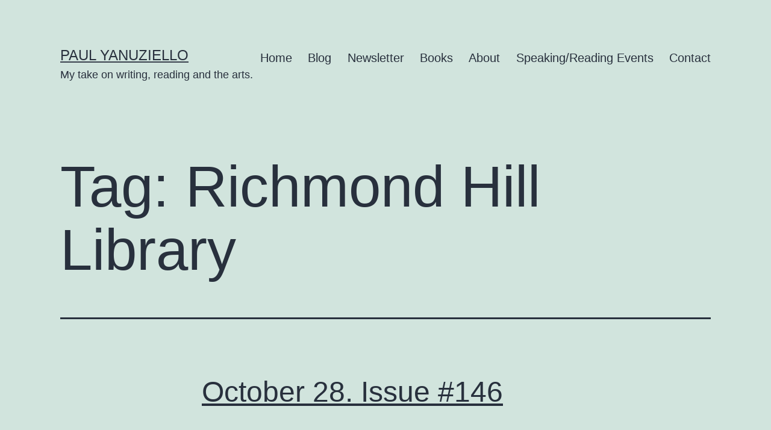

--- FILE ---
content_type: text/html; charset=UTF-8
request_url: https://paulyanuziello.com/tag/richmond-hill-library/
body_size: 9298
content:
<!doctype html>
<html lang="en-US" >
<head>
	<meta charset="UTF-8" />
	<meta name="viewport" content="width=device-width, initial-scale=1" />
	<meta name='robots' content='index, follow, max-image-preview:large, max-snippet:-1, max-video-preview:-1' />
	<style>img:is([sizes="auto" i], [sizes^="auto," i]) { contain-intrinsic-size: 3000px 1500px }</style>
	
	<!-- This site is optimized with the Yoast SEO plugin v22.5 - https://yoast.com/wordpress/plugins/seo/ -->
	<title>Richmond Hill Library Archives - Paul Yanuziello</title>
	<link rel="canonical" href="https://paulyanuziello.com/tag/richmond-hill-library/" />
	<meta property="og:locale" content="en_US" />
	<meta property="og:type" content="article" />
	<meta property="og:title" content="Richmond Hill Library Archives - Paul Yanuziello" />
	<meta property="og:url" content="https://paulyanuziello.com/tag/richmond-hill-library/" />
	<meta property="og:site_name" content="Paul Yanuziello" />
	<meta name="twitter:card" content="summary_large_image" />
	<script type="application/ld+json" class="yoast-schema-graph">{"@context":"https://schema.org","@graph":[{"@type":"CollectionPage","@id":"https://paulyanuziello.com/tag/richmond-hill-library/","url":"https://paulyanuziello.com/tag/richmond-hill-library/","name":"Richmond Hill Library Archives - Paul Yanuziello","isPartOf":{"@id":"https://paulyanuziello.com/#website"},"breadcrumb":{"@id":"https://paulyanuziello.com/tag/richmond-hill-library/#breadcrumb"},"inLanguage":"en-US"},{"@type":"BreadcrumbList","@id":"https://paulyanuziello.com/tag/richmond-hill-library/#breadcrumb","itemListElement":[{"@type":"ListItem","position":1,"name":"Home","item":"https://paulyanuziello.com/"},{"@type":"ListItem","position":2,"name":"Richmond Hill Library"}]},{"@type":"WebSite","@id":"https://paulyanuziello.com/#website","url":"https://paulyanuziello.com/","name":"paulyanuziello.com","description":"My take on writing, reading and the arts.","publisher":{"@id":"https://paulyanuziello.com/#/schema/person/7a70619259e84d9d445a08ea8ee5c1a5"},"potentialAction":[{"@type":"SearchAction","target":{"@type":"EntryPoint","urlTemplate":"https://paulyanuziello.com/?s={search_term_string}"},"query-input":"required name=search_term_string"}],"inLanguage":"en-US"},{"@type":["Person","Organization"],"@id":"https://paulyanuziello.com/#/schema/person/7a70619259e84d9d445a08ea8ee5c1a5","name":"Paul Yanuziello","image":{"@type":"ImageObject","inLanguage":"en-US","@id":"https://paulyanuziello.com/#/schema/person/image/","url":"https://i0.wp.com/paulyanuziello.com/wp-content/uploads/2020/02/cropped-Screen-Shot-2019-11-20-at-1.56.19-PM-e1577484801723.png?fit=272%2C272&ssl=1","contentUrl":"https://i0.wp.com/paulyanuziello.com/wp-content/uploads/2020/02/cropped-Screen-Shot-2019-11-20-at-1.56.19-PM-e1577484801723.png?fit=272%2C272&ssl=1","width":272,"height":272,"caption":"Paul Yanuziello"},"logo":{"@id":"https://paulyanuziello.com/#/schema/person/image/"},"sameAs":["http://paulyanuziello.com","https://www.facebook.com/paulyanuziello","https://www.instagram.com/paulyanuziello","https://www.linkedin.com/in/paul-yanuziello","https://www.youtube.com/channel/UCL-OK_w7eGh6Wr_ANjvjHiw"]}]}</script>
	<!-- / Yoast SEO plugin. -->


<link rel='dns-prefetch' href='//maxcdn.bootstrapcdn.com' />
<link rel="alternate" type="application/rss+xml" title="Paul Yanuziello &raquo; Feed" href="https://paulyanuziello.com/feed/" />
<link rel="alternate" type="application/rss+xml" title="Paul Yanuziello &raquo; Comments Feed" href="https://paulyanuziello.com/comments/feed/" />
<link rel="alternate" type="application/rss+xml" title="Paul Yanuziello &raquo; Richmond Hill Library Tag Feed" href="https://paulyanuziello.com/tag/richmond-hill-library/feed/" />
<script>
window._wpemojiSettings = {"baseUrl":"https:\/\/s.w.org\/images\/core\/emoji\/16.0.1\/72x72\/","ext":".png","svgUrl":"https:\/\/s.w.org\/images\/core\/emoji\/16.0.1\/svg\/","svgExt":".svg","source":{"concatemoji":"https:\/\/paulyanuziello.com\/wp-includes\/js\/wp-emoji-release.min.js?ver=6.8.3"}};
/*! This file is auto-generated */
!function(s,n){var o,i,e;function c(e){try{var t={supportTests:e,timestamp:(new Date).valueOf()};sessionStorage.setItem(o,JSON.stringify(t))}catch(e){}}function p(e,t,n){e.clearRect(0,0,e.canvas.width,e.canvas.height),e.fillText(t,0,0);var t=new Uint32Array(e.getImageData(0,0,e.canvas.width,e.canvas.height).data),a=(e.clearRect(0,0,e.canvas.width,e.canvas.height),e.fillText(n,0,0),new Uint32Array(e.getImageData(0,0,e.canvas.width,e.canvas.height).data));return t.every(function(e,t){return e===a[t]})}function u(e,t){e.clearRect(0,0,e.canvas.width,e.canvas.height),e.fillText(t,0,0);for(var n=e.getImageData(16,16,1,1),a=0;a<n.data.length;a++)if(0!==n.data[a])return!1;return!0}function f(e,t,n,a){switch(t){case"flag":return n(e,"\ud83c\udff3\ufe0f\u200d\u26a7\ufe0f","\ud83c\udff3\ufe0f\u200b\u26a7\ufe0f")?!1:!n(e,"\ud83c\udde8\ud83c\uddf6","\ud83c\udde8\u200b\ud83c\uddf6")&&!n(e,"\ud83c\udff4\udb40\udc67\udb40\udc62\udb40\udc65\udb40\udc6e\udb40\udc67\udb40\udc7f","\ud83c\udff4\u200b\udb40\udc67\u200b\udb40\udc62\u200b\udb40\udc65\u200b\udb40\udc6e\u200b\udb40\udc67\u200b\udb40\udc7f");case"emoji":return!a(e,"\ud83e\udedf")}return!1}function g(e,t,n,a){var r="undefined"!=typeof WorkerGlobalScope&&self instanceof WorkerGlobalScope?new OffscreenCanvas(300,150):s.createElement("canvas"),o=r.getContext("2d",{willReadFrequently:!0}),i=(o.textBaseline="top",o.font="600 32px Arial",{});return e.forEach(function(e){i[e]=t(o,e,n,a)}),i}function t(e){var t=s.createElement("script");t.src=e,t.defer=!0,s.head.appendChild(t)}"undefined"!=typeof Promise&&(o="wpEmojiSettingsSupports",i=["flag","emoji"],n.supports={everything:!0,everythingExceptFlag:!0},e=new Promise(function(e){s.addEventListener("DOMContentLoaded",e,{once:!0})}),new Promise(function(t){var n=function(){try{var e=JSON.parse(sessionStorage.getItem(o));if("object"==typeof e&&"number"==typeof e.timestamp&&(new Date).valueOf()<e.timestamp+604800&&"object"==typeof e.supportTests)return e.supportTests}catch(e){}return null}();if(!n){if("undefined"!=typeof Worker&&"undefined"!=typeof OffscreenCanvas&&"undefined"!=typeof URL&&URL.createObjectURL&&"undefined"!=typeof Blob)try{var e="postMessage("+g.toString()+"("+[JSON.stringify(i),f.toString(),p.toString(),u.toString()].join(",")+"));",a=new Blob([e],{type:"text/javascript"}),r=new Worker(URL.createObjectURL(a),{name:"wpTestEmojiSupports"});return void(r.onmessage=function(e){c(n=e.data),r.terminate(),t(n)})}catch(e){}c(n=g(i,f,p,u))}t(n)}).then(function(e){for(var t in e)n.supports[t]=e[t],n.supports.everything=n.supports.everything&&n.supports[t],"flag"!==t&&(n.supports.everythingExceptFlag=n.supports.everythingExceptFlag&&n.supports[t]);n.supports.everythingExceptFlag=n.supports.everythingExceptFlag&&!n.supports.flag,n.DOMReady=!1,n.readyCallback=function(){n.DOMReady=!0}}).then(function(){return e}).then(function(){var e;n.supports.everything||(n.readyCallback(),(e=n.source||{}).concatemoji?t(e.concatemoji):e.wpemoji&&e.twemoji&&(t(e.twemoji),t(e.wpemoji)))}))}((window,document),window._wpemojiSettings);
</script>
<link rel='stylesheet' id='sbi_styles-css' href='https://paulyanuziello.com/wp-content/plugins/instagram-feed/css/sbi-styles.min.css?ver=6.9.1' media='all' />
<style id='wp-emoji-styles-inline-css'>

	img.wp-smiley, img.emoji {
		display: inline !important;
		border: none !important;
		box-shadow: none !important;
		height: 1em !important;
		width: 1em !important;
		margin: 0 0.07em !important;
		vertical-align: -0.1em !important;
		background: none !important;
		padding: 0 !important;
	}
</style>
<link rel='stylesheet' id='wp-block-library-css' href='https://paulyanuziello.com/wp-includes/css/dist/block-library/style.min.css?ver=6.8.3' media='all' />
<style id='wp-block-library-theme-inline-css'>
.wp-block-audio :where(figcaption){color:#555;font-size:13px;text-align:center}.is-dark-theme .wp-block-audio :where(figcaption){color:#ffffffa6}.wp-block-audio{margin:0 0 1em}.wp-block-code{border:1px solid #ccc;border-radius:4px;font-family:Menlo,Consolas,monaco,monospace;padding:.8em 1em}.wp-block-embed :where(figcaption){color:#555;font-size:13px;text-align:center}.is-dark-theme .wp-block-embed :where(figcaption){color:#ffffffa6}.wp-block-embed{margin:0 0 1em}.blocks-gallery-caption{color:#555;font-size:13px;text-align:center}.is-dark-theme .blocks-gallery-caption{color:#ffffffa6}:root :where(.wp-block-image figcaption){color:#555;font-size:13px;text-align:center}.is-dark-theme :root :where(.wp-block-image figcaption){color:#ffffffa6}.wp-block-image{margin:0 0 1em}.wp-block-pullquote{border-bottom:4px solid;border-top:4px solid;color:currentColor;margin-bottom:1.75em}.wp-block-pullquote cite,.wp-block-pullquote footer,.wp-block-pullquote__citation{color:currentColor;font-size:.8125em;font-style:normal;text-transform:uppercase}.wp-block-quote{border-left:.25em solid;margin:0 0 1.75em;padding-left:1em}.wp-block-quote cite,.wp-block-quote footer{color:currentColor;font-size:.8125em;font-style:normal;position:relative}.wp-block-quote:where(.has-text-align-right){border-left:none;border-right:.25em solid;padding-left:0;padding-right:1em}.wp-block-quote:where(.has-text-align-center){border:none;padding-left:0}.wp-block-quote.is-large,.wp-block-quote.is-style-large,.wp-block-quote:where(.is-style-plain){border:none}.wp-block-search .wp-block-search__label{font-weight:700}.wp-block-search__button{border:1px solid #ccc;padding:.375em .625em}:where(.wp-block-group.has-background){padding:1.25em 2.375em}.wp-block-separator.has-css-opacity{opacity:.4}.wp-block-separator{border:none;border-bottom:2px solid;margin-left:auto;margin-right:auto}.wp-block-separator.has-alpha-channel-opacity{opacity:1}.wp-block-separator:not(.is-style-wide):not(.is-style-dots){width:100px}.wp-block-separator.has-background:not(.is-style-dots){border-bottom:none;height:1px}.wp-block-separator.has-background:not(.is-style-wide):not(.is-style-dots){height:2px}.wp-block-table{margin:0 0 1em}.wp-block-table td,.wp-block-table th{word-break:normal}.wp-block-table :where(figcaption){color:#555;font-size:13px;text-align:center}.is-dark-theme .wp-block-table :where(figcaption){color:#ffffffa6}.wp-block-video :where(figcaption){color:#555;font-size:13px;text-align:center}.is-dark-theme .wp-block-video :where(figcaption){color:#ffffffa6}.wp-block-video{margin:0 0 1em}:root :where(.wp-block-template-part.has-background){margin-bottom:0;margin-top:0;padding:1.25em 2.375em}
</style>
<style id='classic-theme-styles-inline-css'>
/*! This file is auto-generated */
.wp-block-button__link{color:#fff;background-color:#32373c;border-radius:9999px;box-shadow:none;text-decoration:none;padding:calc(.667em + 2px) calc(1.333em + 2px);font-size:1.125em}.wp-block-file__button{background:#32373c;color:#fff;text-decoration:none}
</style>
<style id='global-styles-inline-css'>
:root{--wp--preset--aspect-ratio--square: 1;--wp--preset--aspect-ratio--4-3: 4/3;--wp--preset--aspect-ratio--3-4: 3/4;--wp--preset--aspect-ratio--3-2: 3/2;--wp--preset--aspect-ratio--2-3: 2/3;--wp--preset--aspect-ratio--16-9: 16/9;--wp--preset--aspect-ratio--9-16: 9/16;--wp--preset--color--black: #000000;--wp--preset--color--cyan-bluish-gray: #abb8c3;--wp--preset--color--white: #FFFFFF;--wp--preset--color--pale-pink: #f78da7;--wp--preset--color--vivid-red: #cf2e2e;--wp--preset--color--luminous-vivid-orange: #ff6900;--wp--preset--color--luminous-vivid-amber: #fcb900;--wp--preset--color--light-green-cyan: #7bdcb5;--wp--preset--color--vivid-green-cyan: #00d084;--wp--preset--color--pale-cyan-blue: #8ed1fc;--wp--preset--color--vivid-cyan-blue: #0693e3;--wp--preset--color--vivid-purple: #9b51e0;--wp--preset--color--dark-gray: #28303D;--wp--preset--color--gray: #39414D;--wp--preset--color--green: #D1E4DD;--wp--preset--color--blue: #D1DFE4;--wp--preset--color--purple: #D1D1E4;--wp--preset--color--red: #E4D1D1;--wp--preset--color--orange: #E4DAD1;--wp--preset--color--yellow: #EEEADD;--wp--preset--gradient--vivid-cyan-blue-to-vivid-purple: linear-gradient(135deg,rgba(6,147,227,1) 0%,rgb(155,81,224) 100%);--wp--preset--gradient--light-green-cyan-to-vivid-green-cyan: linear-gradient(135deg,rgb(122,220,180) 0%,rgb(0,208,130) 100%);--wp--preset--gradient--luminous-vivid-amber-to-luminous-vivid-orange: linear-gradient(135deg,rgba(252,185,0,1) 0%,rgba(255,105,0,1) 100%);--wp--preset--gradient--luminous-vivid-orange-to-vivid-red: linear-gradient(135deg,rgba(255,105,0,1) 0%,rgb(207,46,46) 100%);--wp--preset--gradient--very-light-gray-to-cyan-bluish-gray: linear-gradient(135deg,rgb(238,238,238) 0%,rgb(169,184,195) 100%);--wp--preset--gradient--cool-to-warm-spectrum: linear-gradient(135deg,rgb(74,234,220) 0%,rgb(151,120,209) 20%,rgb(207,42,186) 40%,rgb(238,44,130) 60%,rgb(251,105,98) 80%,rgb(254,248,76) 100%);--wp--preset--gradient--blush-light-purple: linear-gradient(135deg,rgb(255,206,236) 0%,rgb(152,150,240) 100%);--wp--preset--gradient--blush-bordeaux: linear-gradient(135deg,rgb(254,205,165) 0%,rgb(254,45,45) 50%,rgb(107,0,62) 100%);--wp--preset--gradient--luminous-dusk: linear-gradient(135deg,rgb(255,203,112) 0%,rgb(199,81,192) 50%,rgb(65,88,208) 100%);--wp--preset--gradient--pale-ocean: linear-gradient(135deg,rgb(255,245,203) 0%,rgb(182,227,212) 50%,rgb(51,167,181) 100%);--wp--preset--gradient--electric-grass: linear-gradient(135deg,rgb(202,248,128) 0%,rgb(113,206,126) 100%);--wp--preset--gradient--midnight: linear-gradient(135deg,rgb(2,3,129) 0%,rgb(40,116,252) 100%);--wp--preset--gradient--purple-to-yellow: linear-gradient(160deg, #D1D1E4 0%, #EEEADD 100%);--wp--preset--gradient--yellow-to-purple: linear-gradient(160deg, #EEEADD 0%, #D1D1E4 100%);--wp--preset--gradient--green-to-yellow: linear-gradient(160deg, #D1E4DD 0%, #EEEADD 100%);--wp--preset--gradient--yellow-to-green: linear-gradient(160deg, #EEEADD 0%, #D1E4DD 100%);--wp--preset--gradient--red-to-yellow: linear-gradient(160deg, #E4D1D1 0%, #EEEADD 100%);--wp--preset--gradient--yellow-to-red: linear-gradient(160deg, #EEEADD 0%, #E4D1D1 100%);--wp--preset--gradient--purple-to-red: linear-gradient(160deg, #D1D1E4 0%, #E4D1D1 100%);--wp--preset--gradient--red-to-purple: linear-gradient(160deg, #E4D1D1 0%, #D1D1E4 100%);--wp--preset--font-size--small: 18px;--wp--preset--font-size--medium: 20px;--wp--preset--font-size--large: 24px;--wp--preset--font-size--x-large: 42px;--wp--preset--font-size--extra-small: 16px;--wp--preset--font-size--normal: 20px;--wp--preset--font-size--extra-large: 40px;--wp--preset--font-size--huge: 96px;--wp--preset--font-size--gigantic: 144px;--wp--preset--spacing--20: 0.44rem;--wp--preset--spacing--30: 0.67rem;--wp--preset--spacing--40: 1rem;--wp--preset--spacing--50: 1.5rem;--wp--preset--spacing--60: 2.25rem;--wp--preset--spacing--70: 3.38rem;--wp--preset--spacing--80: 5.06rem;--wp--preset--shadow--natural: 6px 6px 9px rgba(0, 0, 0, 0.2);--wp--preset--shadow--deep: 12px 12px 50px rgba(0, 0, 0, 0.4);--wp--preset--shadow--sharp: 6px 6px 0px rgba(0, 0, 0, 0.2);--wp--preset--shadow--outlined: 6px 6px 0px -3px rgba(255, 255, 255, 1), 6px 6px rgba(0, 0, 0, 1);--wp--preset--shadow--crisp: 6px 6px 0px rgba(0, 0, 0, 1);}:where(.is-layout-flex){gap: 0.5em;}:where(.is-layout-grid){gap: 0.5em;}body .is-layout-flex{display: flex;}.is-layout-flex{flex-wrap: wrap;align-items: center;}.is-layout-flex > :is(*, div){margin: 0;}body .is-layout-grid{display: grid;}.is-layout-grid > :is(*, div){margin: 0;}:where(.wp-block-columns.is-layout-flex){gap: 2em;}:where(.wp-block-columns.is-layout-grid){gap: 2em;}:where(.wp-block-post-template.is-layout-flex){gap: 1.25em;}:where(.wp-block-post-template.is-layout-grid){gap: 1.25em;}.has-black-color{color: var(--wp--preset--color--black) !important;}.has-cyan-bluish-gray-color{color: var(--wp--preset--color--cyan-bluish-gray) !important;}.has-white-color{color: var(--wp--preset--color--white) !important;}.has-pale-pink-color{color: var(--wp--preset--color--pale-pink) !important;}.has-vivid-red-color{color: var(--wp--preset--color--vivid-red) !important;}.has-luminous-vivid-orange-color{color: var(--wp--preset--color--luminous-vivid-orange) !important;}.has-luminous-vivid-amber-color{color: var(--wp--preset--color--luminous-vivid-amber) !important;}.has-light-green-cyan-color{color: var(--wp--preset--color--light-green-cyan) !important;}.has-vivid-green-cyan-color{color: var(--wp--preset--color--vivid-green-cyan) !important;}.has-pale-cyan-blue-color{color: var(--wp--preset--color--pale-cyan-blue) !important;}.has-vivid-cyan-blue-color{color: var(--wp--preset--color--vivid-cyan-blue) !important;}.has-vivid-purple-color{color: var(--wp--preset--color--vivid-purple) !important;}.has-black-background-color{background-color: var(--wp--preset--color--black) !important;}.has-cyan-bluish-gray-background-color{background-color: var(--wp--preset--color--cyan-bluish-gray) !important;}.has-white-background-color{background-color: var(--wp--preset--color--white) !important;}.has-pale-pink-background-color{background-color: var(--wp--preset--color--pale-pink) !important;}.has-vivid-red-background-color{background-color: var(--wp--preset--color--vivid-red) !important;}.has-luminous-vivid-orange-background-color{background-color: var(--wp--preset--color--luminous-vivid-orange) !important;}.has-luminous-vivid-amber-background-color{background-color: var(--wp--preset--color--luminous-vivid-amber) !important;}.has-light-green-cyan-background-color{background-color: var(--wp--preset--color--light-green-cyan) !important;}.has-vivid-green-cyan-background-color{background-color: var(--wp--preset--color--vivid-green-cyan) !important;}.has-pale-cyan-blue-background-color{background-color: var(--wp--preset--color--pale-cyan-blue) !important;}.has-vivid-cyan-blue-background-color{background-color: var(--wp--preset--color--vivid-cyan-blue) !important;}.has-vivid-purple-background-color{background-color: var(--wp--preset--color--vivid-purple) !important;}.has-black-border-color{border-color: var(--wp--preset--color--black) !important;}.has-cyan-bluish-gray-border-color{border-color: var(--wp--preset--color--cyan-bluish-gray) !important;}.has-white-border-color{border-color: var(--wp--preset--color--white) !important;}.has-pale-pink-border-color{border-color: var(--wp--preset--color--pale-pink) !important;}.has-vivid-red-border-color{border-color: var(--wp--preset--color--vivid-red) !important;}.has-luminous-vivid-orange-border-color{border-color: var(--wp--preset--color--luminous-vivid-orange) !important;}.has-luminous-vivid-amber-border-color{border-color: var(--wp--preset--color--luminous-vivid-amber) !important;}.has-light-green-cyan-border-color{border-color: var(--wp--preset--color--light-green-cyan) !important;}.has-vivid-green-cyan-border-color{border-color: var(--wp--preset--color--vivid-green-cyan) !important;}.has-pale-cyan-blue-border-color{border-color: var(--wp--preset--color--pale-cyan-blue) !important;}.has-vivid-cyan-blue-border-color{border-color: var(--wp--preset--color--vivid-cyan-blue) !important;}.has-vivid-purple-border-color{border-color: var(--wp--preset--color--vivid-purple) !important;}.has-vivid-cyan-blue-to-vivid-purple-gradient-background{background: var(--wp--preset--gradient--vivid-cyan-blue-to-vivid-purple) !important;}.has-light-green-cyan-to-vivid-green-cyan-gradient-background{background: var(--wp--preset--gradient--light-green-cyan-to-vivid-green-cyan) !important;}.has-luminous-vivid-amber-to-luminous-vivid-orange-gradient-background{background: var(--wp--preset--gradient--luminous-vivid-amber-to-luminous-vivid-orange) !important;}.has-luminous-vivid-orange-to-vivid-red-gradient-background{background: var(--wp--preset--gradient--luminous-vivid-orange-to-vivid-red) !important;}.has-very-light-gray-to-cyan-bluish-gray-gradient-background{background: var(--wp--preset--gradient--very-light-gray-to-cyan-bluish-gray) !important;}.has-cool-to-warm-spectrum-gradient-background{background: var(--wp--preset--gradient--cool-to-warm-spectrum) !important;}.has-blush-light-purple-gradient-background{background: var(--wp--preset--gradient--blush-light-purple) !important;}.has-blush-bordeaux-gradient-background{background: var(--wp--preset--gradient--blush-bordeaux) !important;}.has-luminous-dusk-gradient-background{background: var(--wp--preset--gradient--luminous-dusk) !important;}.has-pale-ocean-gradient-background{background: var(--wp--preset--gradient--pale-ocean) !important;}.has-electric-grass-gradient-background{background: var(--wp--preset--gradient--electric-grass) !important;}.has-midnight-gradient-background{background: var(--wp--preset--gradient--midnight) !important;}.has-small-font-size{font-size: var(--wp--preset--font-size--small) !important;}.has-medium-font-size{font-size: var(--wp--preset--font-size--medium) !important;}.has-large-font-size{font-size: var(--wp--preset--font-size--large) !important;}.has-x-large-font-size{font-size: var(--wp--preset--font-size--x-large) !important;}
:where(.wp-block-post-template.is-layout-flex){gap: 1.25em;}:where(.wp-block-post-template.is-layout-grid){gap: 1.25em;}
:where(.wp-block-columns.is-layout-flex){gap: 2em;}:where(.wp-block-columns.is-layout-grid){gap: 2em;}
:root :where(.wp-block-pullquote){font-size: 1.5em;line-height: 1.6;}
</style>
<link rel='stylesheet' id='ctf_styles-css' href='https://paulyanuziello.com/wp-content/plugins/custom-twitter-feeds/css/ctf-styles.min.css?ver=2.3.1' media='all' />
<link rel='stylesheet' id='cff-css' href='https://paulyanuziello.com/wp-content/plugins/custom-facebook-feed/assets/css/cff-style.min.css?ver=4.3.2' media='all' />
<link rel='stylesheet' id='sb-font-awesome-css' href='https://maxcdn.bootstrapcdn.com/font-awesome/4.7.0/css/font-awesome.min.css?ver=6.8.3' media='all' />
<link rel='stylesheet' id='twenty-twenty-one-style-css' href='https://paulyanuziello.com/wp-content/themes/twentytwentyone/style.css?ver=1.8' media='all' />
<link rel='stylesheet' id='twenty-twenty-one-print-style-css' href='https://paulyanuziello.com/wp-content/themes/twentytwentyone/assets/css/print.css?ver=1.8' media='print' />
<script src="https://paulyanuziello.com/wp-includes/js/jquery/jquery.min.js?ver=3.7.1" id="jquery-core-js"></script>
<script src="https://paulyanuziello.com/wp-includes/js/jquery/jquery-migrate.min.js?ver=3.4.1" id="jquery-migrate-js"></script>
<link rel="https://api.w.org/" href="https://paulyanuziello.com/wp-json/" /><link rel="alternate" title="JSON" type="application/json" href="https://paulyanuziello.com/wp-json/wp/v2/tags/562" /><link rel="EditURI" type="application/rsd+xml" title="RSD" href="https://paulyanuziello.com/xmlrpc.php?rsd" />
<meta name="generator" content="WordPress 6.8.3" />
<script type="text/javascript" src="https://payhip.com/payhip.js?v=24u68984"></script><style>div.floatingchat-container-wrap{max-width:247px}iframe.floatingchat-container{width:100%}</style><link rel="icon" href="https://paulyanuziello.com/wp-content/uploads/2020/02/cropped-Screen-Shot-2019-11-20-at-1.56.19-PM-e1577484801723-150x150.png" sizes="32x32" />
<link rel="icon" href="https://paulyanuziello.com/wp-content/uploads/2020/02/cropped-Screen-Shot-2019-11-20-at-1.56.19-PM-e1577484801723.png" sizes="192x192" />
<link rel="apple-touch-icon" href="https://paulyanuziello.com/wp-content/uploads/2020/02/cropped-Screen-Shot-2019-11-20-at-1.56.19-PM-e1577484801723.png" />
<meta name="msapplication-TileImage" content="https://paulyanuziello.com/wp-content/uploads/2020/02/cropped-Screen-Shot-2019-11-20-at-1.56.19-PM-e1577484801723.png" />
</head>

<body class="archive tag tag-richmond-hill-library tag-562 wp-embed-responsive wp-theme-twentytwentyone is-light-theme no-js hfeed has-main-navigation">
<div id="page" class="site">
	<a class="skip-link screen-reader-text" href="#content">
		Skip to content	</a>

	
<header id="masthead" class="site-header has-title-and-tagline has-menu">

	

<div class="site-branding">

	
						<p class="site-title"><a href="https://paulyanuziello.com/">Paul Yanuziello</a></p>
			
			<p class="site-description">
			My take on writing, reading and the arts.		</p>
	</div><!-- .site-branding -->
	
	<nav id="site-navigation" class="primary-navigation" aria-label="Primary menu">
		<div class="menu-button-container">
			<button id="primary-mobile-menu" class="button" aria-controls="primary-menu-list" aria-expanded="false">
				<span class="dropdown-icon open">Menu					<svg class="svg-icon" width="24" height="24" aria-hidden="true" role="img" focusable="false" viewBox="0 0 24 24" fill="none" xmlns="http://www.w3.org/2000/svg"><path fill-rule="evenodd" clip-rule="evenodd" d="M4.5 6H19.5V7.5H4.5V6ZM4.5 12H19.5V13.5H4.5V12ZM19.5 18H4.5V19.5H19.5V18Z" fill="currentColor"/></svg>				</span>
				<span class="dropdown-icon close">Close					<svg class="svg-icon" width="24" height="24" aria-hidden="true" role="img" focusable="false" viewBox="0 0 24 24" fill="none" xmlns="http://www.w3.org/2000/svg"><path fill-rule="evenodd" clip-rule="evenodd" d="M12 10.9394L5.53033 4.46973L4.46967 5.53039L10.9393 12.0001L4.46967 18.4697L5.53033 19.5304L12 13.0607L18.4697 19.5304L19.5303 18.4697L13.0607 12.0001L19.5303 5.53039L18.4697 4.46973L12 10.9394Z" fill="currentColor"/></svg>				</span>
			</button><!-- #primary-mobile-menu -->
		</div><!-- .menu-button-container -->
		<div class="primary-menu-container"><ul id="primary-menu-list" class="menu-wrapper"><li id="menu-item-25" class="menu-item menu-item-type-custom menu-item-object-custom menu-item-home menu-item-25"><a href="https://paulyanuziello.com">Home</a></li>
<li id="menu-item-31" class="menu-item menu-item-type-post_type menu-item-object-page current_page_parent menu-item-31"><a href="https://paulyanuziello.com/blog/">Blog</a></li>
<li id="menu-item-74" class="menu-item menu-item-type-post_type menu-item-object-page menu-item-74"><a href="https://paulyanuziello.com/newsletter/">Newsletter</a></li>
<li id="menu-item-32" class="menu-item menu-item-type-post_type menu-item-object-page menu-item-32"><a href="https://paulyanuziello.com/books/">Books</a></li>
<li id="menu-item-601" class="menu-item menu-item-type-post_type menu-item-object-page menu-item-601"><a href="https://paulyanuziello.com/about/">About</a></li>
<li id="menu-item-33" class="menu-item menu-item-type-post_type menu-item-object-page menu-item-33"><a href="https://paulyanuziello.com/speaking/">Speaking/Reading Events</a></li>
<li id="menu-item-35" class="menu-item menu-item-type-post_type menu-item-object-page menu-item-35"><a href="https://paulyanuziello.com/contact/">Contact</a></li>
</ul></div>	</nav><!-- #site-navigation -->
	
</header><!-- #masthead -->

	<div id="content" class="site-content">
		<div id="primary" class="content-area">
			<main id="main" class="site-main">


	<header class="page-header alignwide">
		<h1 class="page-title">Tag: <span>Richmond Hill Library</span></h1>			</header><!-- .page-header -->

					
<article id="post-2518" class="post-2518 post type-post status-publish format-standard hentry category-autumn category-childrens-books category-reading tag-chucho-valdes tag-david-virelles tag-hilario-duran tag-luis-deniz tag-paquito-driviera tag-richmond-hill-library tag-robert-frost entry">

	
<header class="entry-header">
	<h2 class="entry-title default-max-width"><a href="https://paulyanuziello.com/2022/10/28/indie-author-day/">October 28. Issue #146</a></h2></header><!-- .entry-header -->

	<div class="entry-content">
		<p>Nature’s first green is gold. Her hardest hue to hold.Her early leaf’s a flower; But only so an hour.Then leaf subsides to leaf. So Eden sank to grief. So dawn goes down to day. Nothing gold can stay. Robert Frost 1874-1963 Hello all. Welcome to my monthly journal. A place for me to share with&hellip; <a class="more-link" href="https://paulyanuziello.com/2022/10/28/indie-author-day/">Continue reading <span class="screen-reader-text">October 28. Issue #146</span></a></p>
	</div><!-- .entry-content -->

	<footer class="entry-footer default-max-width">
		<span class="posted-on">Published <time class="entry-date published updated" datetime="2022-10-28T08:30:00-04:00">October 28, 2022</time></span><div class="post-taxonomies"><span class="cat-links">Categorized as <a href="https://paulyanuziello.com/category/autumn/" rel="category tag">Autumn</a>, <a href="https://paulyanuziello.com/category/childrens-books/" rel="category tag">Children's Books</a>, <a href="https://paulyanuziello.com/category/reading/" rel="category tag">Reading</a> </span><span class="tags-links">Tagged <a href="https://paulyanuziello.com/tag/chucho-valdes/" rel="tag">Chucho Valdes</a>, <a href="https://paulyanuziello.com/tag/david-virelles/" rel="tag">David Virelles</a>, <a href="https://paulyanuziello.com/tag/hilario-duran/" rel="tag">Hilario Duran</a>, <a href="https://paulyanuziello.com/tag/luis-deniz/" rel="tag">Luis Deniz</a>, <a href="https://paulyanuziello.com/tag/paquito-driviera/" rel="tag">Paquito D&#039;Riviera</a>, <a href="https://paulyanuziello.com/tag/richmond-hill-library/" rel="tag">Richmond Hill Library</a>, <a href="https://paulyanuziello.com/tag/robert-frost/" rel="tag">Robert Frost</a></span></div>	</footer><!-- .entry-footer -->
</article><!-- #post-${ID} -->
	
	

			</main><!-- #main -->
		</div><!-- #primary -->
	</div><!-- #content -->

	
	<aside class="widget-area">
		<section id="meta-3" class="widget widget_meta"><h2 class="widget-title">Meta</h2><nav aria-label="Meta">
		<ul>
						<li><a rel="nofollow" href="https://paulyanuziello.com/wp-login.php">Log in</a></li>
			<li><a href="https://paulyanuziello.com/feed/">Entries feed</a></li>
			<li><a href="https://paulyanuziello.com/comments/feed/">Comments feed</a></li>

			<li><a href="https://wordpress.org/">WordPress.org</a></li>
		</ul>

		</nav></section><section id="archives-3" class="widget widget_archive"><h2 class="widget-title">Archives</h2>		<label class="screen-reader-text" for="archives-dropdown-3">Archives</label>
		<select id="archives-dropdown-3" name="archive-dropdown">
			
			<option value="">Select Month</option>
				<option value='https://paulyanuziello.com/2026/01/'> January 2026 </option>
	<option value='https://paulyanuziello.com/2025/12/'> December 2025 </option>
	<option value='https://paulyanuziello.com/2025/11/'> November 2025 </option>
	<option value='https://paulyanuziello.com/2025/10/'> October 2025 </option>
	<option value='https://paulyanuziello.com/2025/09/'> September 2025 </option>
	<option value='https://paulyanuziello.com/2025/08/'> August 2025 </option>
	<option value='https://paulyanuziello.com/2025/07/'> July 2025 </option>
	<option value='https://paulyanuziello.com/2025/06/'> June 2025 </option>
	<option value='https://paulyanuziello.com/2025/05/'> May 2025 </option>
	<option value='https://paulyanuziello.com/2025/04/'> April 2025 </option>
	<option value='https://paulyanuziello.com/2025/03/'> March 2025 </option>
	<option value='https://paulyanuziello.com/2025/01/'> January 2025 </option>
	<option value='https://paulyanuziello.com/2024/12/'> December 2024 </option>
	<option value='https://paulyanuziello.com/2024/11/'> November 2024 </option>
	<option value='https://paulyanuziello.com/2024/10/'> October 2024 </option>
	<option value='https://paulyanuziello.com/2024/09/'> September 2024 </option>
	<option value='https://paulyanuziello.com/2024/08/'> August 2024 </option>
	<option value='https://paulyanuziello.com/2024/07/'> July 2024 </option>
	<option value='https://paulyanuziello.com/2024/06/'> June 2024 </option>
	<option value='https://paulyanuziello.com/2024/05/'> May 2024 </option>
	<option value='https://paulyanuziello.com/2024/04/'> April 2024 </option>
	<option value='https://paulyanuziello.com/2024/03/'> March 2024 </option>
	<option value='https://paulyanuziello.com/2024/02/'> February 2024 </option>
	<option value='https://paulyanuziello.com/2024/01/'> January 2024 </option>
	<option value='https://paulyanuziello.com/2023/12/'> December 2023 </option>
	<option value='https://paulyanuziello.com/2023/11/'> November 2023 </option>
	<option value='https://paulyanuziello.com/2023/10/'> October 2023 </option>
	<option value='https://paulyanuziello.com/2023/09/'> September 2023 </option>
	<option value='https://paulyanuziello.com/2023/08/'> August 2023 </option>
	<option value='https://paulyanuziello.com/2023/07/'> July 2023 </option>
	<option value='https://paulyanuziello.com/2023/06/'> June 2023 </option>
	<option value='https://paulyanuziello.com/2023/05/'> May 2023 </option>
	<option value='https://paulyanuziello.com/2022/10/'> October 2022 </option>
	<option value='https://paulyanuziello.com/2022/09/'> September 2022 </option>
	<option value='https://paulyanuziello.com/2022/08/'> August 2022 </option>
	<option value='https://paulyanuziello.com/2022/07/'> July 2022 </option>
	<option value='https://paulyanuziello.com/2022/06/'> June 2022 </option>
	<option value='https://paulyanuziello.com/2022/05/'> May 2022 </option>
	<option value='https://paulyanuziello.com/2022/04/'> April 2022 </option>
	<option value='https://paulyanuziello.com/2022/03/'> March 2022 </option>
	<option value='https://paulyanuziello.com/2022/02/'> February 2022 </option>
	<option value='https://paulyanuziello.com/2022/01/'> January 2022 </option>
	<option value='https://paulyanuziello.com/2021/12/'> December 2021 </option>
	<option value='https://paulyanuziello.com/2021/11/'> November 2021 </option>
	<option value='https://paulyanuziello.com/2021/10/'> October 2021 </option>
	<option value='https://paulyanuziello.com/2021/09/'> September 2021 </option>
	<option value='https://paulyanuziello.com/2021/08/'> August 2021 </option>
	<option value='https://paulyanuziello.com/2021/07/'> July 2021 </option>
	<option value='https://paulyanuziello.com/2021/06/'> June 2021 </option>
	<option value='https://paulyanuziello.com/2021/05/'> May 2021 </option>
	<option value='https://paulyanuziello.com/2021/04/'> April 2021 </option>
	<option value='https://paulyanuziello.com/2021/03/'> March 2021 </option>
	<option value='https://paulyanuziello.com/2021/02/'> February 2021 </option>
	<option value='https://paulyanuziello.com/2021/01/'> January 2021 </option>
	<option value='https://paulyanuziello.com/2020/12/'> December 2020 </option>
	<option value='https://paulyanuziello.com/2020/11/'> November 2020 </option>
	<option value='https://paulyanuziello.com/2020/10/'> October 2020 </option>
	<option value='https://paulyanuziello.com/2020/09/'> September 2020 </option>
	<option value='https://paulyanuziello.com/2020/08/'> August 2020 </option>
	<option value='https://paulyanuziello.com/2020/07/'> July 2020 </option>
	<option value='https://paulyanuziello.com/2020/06/'> June 2020 </option>
	<option value='https://paulyanuziello.com/2020/05/'> May 2020 </option>
	<option value='https://paulyanuziello.com/2020/04/'> April 2020 </option>
	<option value='https://paulyanuziello.com/2020/03/'> March 2020 </option>
	<option value='https://paulyanuziello.com/2020/02/'> February 2020 </option>
	<option value='https://paulyanuziello.com/2020/01/'> January 2020 </option>
	<option value='https://paulyanuziello.com/2019/12/'> December 2019 </option>
	<option value='https://paulyanuziello.com/2019/11/'> November 2019 </option>
	<option value='https://paulyanuziello.com/2019/10/'> October 2019 </option>
	<option value='https://paulyanuziello.com/2019/09/'> September 2019 </option>
	<option value='https://paulyanuziello.com/2019/08/'> August 2019 </option>

		</select>

			<script>
(function() {
	var dropdown = document.getElementById( "archives-dropdown-3" );
	function onSelectChange() {
		if ( dropdown.options[ dropdown.selectedIndex ].value !== '' ) {
			document.location.href = this.options[ this.selectedIndex ].value;
		}
	}
	dropdown.onchange = onSelectChange;
})();
</script>
</section><section id="block-2" class="widget widget_block"></section><section id="block-4" class="widget widget_block widget_text">
<p></p>
</section>	</aside><!-- .widget-area -->

	
	<footer id="colophon" class="site-footer">

					<nav aria-label="Secondary menu" class="footer-navigation">
				<ul class="footer-navigation-wrapper">
									</ul><!-- .footer-navigation-wrapper -->
			</nav><!-- .footer-navigation -->
				<div class="site-info">
			<div class="site-name">
																						<a href="https://paulyanuziello.com/">Paul Yanuziello</a>
																		</div><!-- .site-name -->

			<div class="privacy-policy"><a class="privacy-policy-link" href="https://paulyanuziello.com/privacy-policy/" rel="privacy-policy">Privacy Policy</a></div>
			<div class="powered-by">
				Proudly powered by <a href="https://wordpress.org/">WordPress</a>.			</div><!-- .powered-by -->

		</div><!-- .site-info -->
	</footer><!-- #colophon -->

</div><!-- #page -->

<script type="speculationrules">
{"prefetch":[{"source":"document","where":{"and":[{"href_matches":"\/*"},{"not":{"href_matches":["\/wp-*.php","\/wp-admin\/*","\/wp-content\/uploads\/*","\/wp-content\/*","\/wp-content\/plugins\/*","\/wp-content\/themes\/twentytwentyone\/*","\/*\\?(.+)"]}},{"not":{"selector_matches":"a[rel~=\"nofollow\"]"}},{"not":{"selector_matches":".no-prefetch, .no-prefetch a"}}]},"eagerness":"conservative"}]}
</script>
<!-- Custom Facebook Feed JS -->
<script type="text/javascript">var cffajaxurl = "https://paulyanuziello.com/wp-admin/admin-ajax.php";
var cfflinkhashtags = "true";
</script>
<!-- YouTube Feeds JS -->
<script type="text/javascript">

</script>
<script>document.body.classList.remove("no-js");</script>	<script>
	if ( -1 !== navigator.userAgent.indexOf( 'MSIE' ) || -1 !== navigator.appVersion.indexOf( 'Trident/' ) ) {
		document.body.classList.add( 'is-IE' );
	}
	</script>
	<!-- Instagram Feed JS -->
<script type="text/javascript">
var sbiajaxurl = "https://paulyanuziello.com/wp-admin/admin-ajax.php";
</script>
<script src="https://paulyanuziello.com/wp-content/plugins/custom-facebook-feed/assets/js/cff-scripts.min.js?ver=4.3.2" id="cffscripts-js"></script>
<script id="twenty-twenty-one-ie11-polyfills-js-after">
( Element.prototype.matches && Element.prototype.closest && window.NodeList && NodeList.prototype.forEach ) || document.write( '<script src="https://paulyanuziello.com/wp-content/themes/twentytwentyone/assets/js/polyfills.js?ver=1.8"></scr' + 'ipt>' );
</script>
<script src="https://paulyanuziello.com/wp-content/themes/twentytwentyone/assets/js/primary-navigation.js?ver=1.8" id="twenty-twenty-one-primary-navigation-script-js"></script>
<script src="https://paulyanuziello.com/wp-content/themes/twentytwentyone/assets/js/responsive-embeds.js?ver=1.8" id="twenty-twenty-one-responsive-embeds-script-js"></script>
<script src="https://storage.ko-fi.com/cdn/scripts/overlay-widget.js?ver=6.8.3" id="ko-fi-floating-button-js"></script>
<script id="ko-fi-floating-button-js-after">
kofiWidgetOverlay.draw( "pauly", {
					"type": "floating-chat",
					"floating-chat.donateButton.text": "Buy Me a Coffee",
					"floating-chat.donateButton.background-color": "#494949",
					"floating-chat.donateButton.text-color": "#fff"
				});
</script>
		<script>
		/(trident|msie)/i.test(navigator.userAgent)&&document.getElementById&&window.addEventListener&&window.addEventListener("hashchange",(function(){var t,e=location.hash.substring(1);/^[A-z0-9_-]+$/.test(e)&&(t=document.getElementById(e))&&(/^(?:a|select|input|button|textarea)$/i.test(t.tagName)||(t.tabIndex=-1),t.focus())}),!1);
		</script>
		
</body>
</html>
